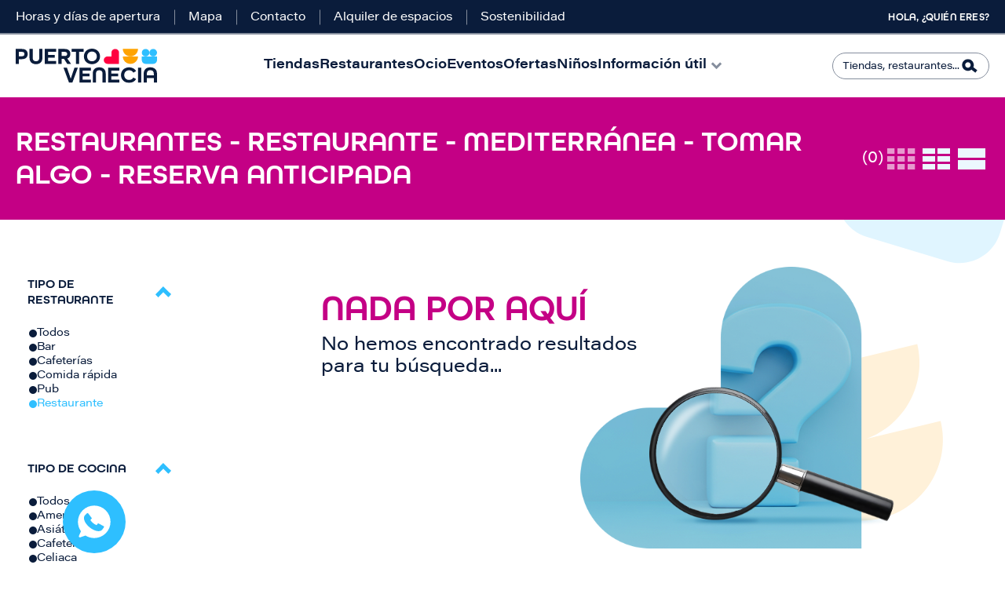

--- FILE ---
content_type: text/html; charset=UTF-8
request_url: https://www.puertovenecia.com/restaurantes/restaurante/mediterranea/tomar-algo/ninos/reserva-anticipada
body_size: 13009
content:
<!DOCTYPE html>
<html lang="es" dir="ltr" prefix="content: http://purl.org/rss/1.0/modules/content/  dc: http://purl.org/dc/terms/  foaf: http://xmlns.com/foaf/0.1/  og: http://ogp.me/ns#  rdfs: http://www.w3.org/2000/01/rdf-schema#  schema: http://schema.org/  sioc: http://rdfs.org/sioc/ns#  sioct: http://rdfs.org/sioc/types#  skos: http://www.w3.org/2004/02/skos/core#  xsd: http://www.w3.org/2001/XMLSchema# ">
  <head>
    <meta charset="utf-8" />
<script type="text/javascript" id="Cookiebot" src="https://consent.cookiebot.com/uc.js" data-cbid="e886ce0d-d699-4cf5-b5d4-942c20070fe2" async="async"></script>
<noscript><style>form.antibot * :not(.antibot-message) { display: none !important; }</style>
</noscript><link rel="canonical" href="http://www.puertovenecia.com:443/restaurantes-puerto-venecia" />
<meta property="og:site_name" content="Puerto Venecia" />
<meta property="og:url" content="http://www.puertovenecia.com:443/restaurantes" />
<meta property="og:title" content="Restaurantes" />
<meta name="twitter:card" content="summary_large_image" />
<meta name="twitter:site" content="@puertovenecia" />
<meta name="twitter:title" content="Restaurantes" />
<meta name="twitter:creator" content="@puertovenecia" />
<meta name="Generator" content="Drupal 10 (https://www.drupal.org)" />
<meta name="MobileOptimized" content="width" />
<meta name="HandheldFriendly" content="true" />
<meta name="viewport" content="width=device-width, initial-scale=1, shrink-to-fit=no" />
<meta http-equiv="x-ua-compatible" content="ie=edge" />
<style media="all">.newsletter {background-color: #FFFFFF !important;background-image:  url('/sites/default/files/2025-11/footer.jpg') !important;background-repeat: no-repeat !important;background-attachment: scroll !important;background-position: left center !important;z-index: auto;}</style>
<link rel="icon" href="/themes/custom/intu_theme/favicon.ico" type="image/vnd.microsoft.icon" />
<script>window.a2a_config=window.a2a_config||{};a2a_config.callbacks=[];a2a_config.overlays=[];a2a_config.templates={};</script>

    <title>Restaurantes | Puerto Venecia</title>
    <meta name="viewport" content="width=320, initial-scale=1.0">
    <link rel="stylesheet" media="all" href="/sites/default/files/css/css_REV5oduVb2Yij34b7TG07Us5mZzYCRuq7zvpwjN-6xU.css?delta=0&amp;language=es&amp;theme=intu_theme&amp;include=[base64]" />
<link rel="stylesheet" media="all" href="//cdnjs.cloudflare.com/ajax/libs/photoswipe/5.4.4/photoswipe.min.css" />
<link rel="stylesheet" media="all" href="//unpkg.com/photoswipe-dynamic-caption-plugin/photoswipe-dynamic-caption-plugin.css" />
<link rel="stylesheet" media="all" href="/sites/default/files/css/css_nxg7K7rU0eVf5vFQVm26CvUj9neH2zCHXHFMX4UzoSQ.css?delta=3&amp;language=es&amp;theme=intu_theme&amp;include=[base64]" />
<link rel="stylesheet" media="all" href="/sites/default/files/css/css_WX-qOP-5Usi_hVEw-R8QKm4xjj0eYnB3OBgocoJ4_XU.css?delta=4&amp;language=es&amp;theme=intu_theme&amp;include=[base64]" />
<link rel="stylesheet" media="print" href="/sites/default/files/css/css_xQJan8O--wuQ4Qe4FOEsnuFl7VQpkHTshVfOk5_kDS8.css?delta=5&amp;language=es&amp;theme=intu_theme&amp;include=[base64]" />
<link rel="stylesheet" media="all" href="/sites/default/files/css/css_Eh7jF3GhkWQ_oJxltV27f6xQ6-ZydTdTg5fSBS18hJE.css?delta=6&amp;language=es&amp;theme=intu_theme&amp;include=[base64]" />

    <script type="application/json" data-drupal-selector="drupal-settings-json">{"path":{"baseUrl":"\/","pathPrefix":"","currentPath":"node\/34","currentPathIsAdmin":false,"isFront":false,"currentLanguage":"es","currentQuery":{"extra_options":"34","ideal_for_leisure_activity":"118","ideal_for_restaurant":"31","type_of_food":"43","type_of_rest":"28"}},"pluralDelimiter":"\u0003","suppressDeprecationErrors":true,"gtag":{"tagId":"","consentMode":false,"otherIds":[],"events":[],"additionalConfigInfo":[]},"ajaxPageState":{"libraries":"[base64]","theme":"intu_theme","theme_token":null},"ajaxTrustedUrl":{"\/restaurantes":true,"\/buscador":true},"gtm":{"tagId":null,"settings":{"data_layer":"dataLayer","include_environment":false},"tagIds":["GTM-PXFKRRX"]},"dataLayer":{"defaultLang":"es","languages":{"es":{"id":"es","name":"Spanish","direction":"ltr","weight":0}}},"photoswipe":{"options":{"showHideAnimationType":"zoom","showAnimationDuration":333,"hideAnimationDuration":333,"zoomAnimationDuration":333,"maxWidthToAnimate":4000,"easing":"cubic-bezier(.4,0,.22,1)","bgOpacity":1,"spacing":0.12,"initialZoomLevel":"1","secondaryZoomLevel":"2.5","maxZoomLevel":"4","allowPanToNext":true,"loop":true,"wheelToZoom":false,"pinchToClose":true,"clickToCloseNonZoomable":true,"closeOnVerticalDrag":true,"trapFocus":true,"returnFocus":true,"escKey":true,"arrowKeys":true,"imageClickAction":"zoom-or-close","tapAction":"toggle-controls","doubleTapAction":"zoom","bgClickAction":"close","closeTitle":"Close","zoomTitle":"Zoom","arrowPrevTitle":"Anterior","arrowNextTitle":"Siguiente","indexIndicatorSep":" \/ ","errorMsg":"The image could not be loaded.","preload":[1,1],"preloaderDelay":2000,"mainClass":"","showHideOpacity":false,"maxSpreadZoom":2,"closeOnScroll":true,"mouseUsed":false,"history":true,"focus":true,"captionOptions":{"type":"auto","mobileLayoutBreakpoint":600,"horizontalEdgeThreshold":20,"mobileCaptionOverlapRatio":0.3,"verticallyCenterImage":false}}},"cookiebot":{"message_placeholder_cookieconsent_optout_marketing_show":false,"message_placeholder_cookieconsent_optout_marketing":"\u003Cdiv class=\u0022cookiebot cookieconsent-optout-marketing\u0022\u003E\n\t\u003Cdiv class=\u0022cookieconsent-optout-marketing__inner\u0022\u003E\n\t\tPlease \u003Ca href=\u0022!cookiebot_renew\u0022\u003Eaccept marketing-cookies\u003C\/a\u003E to view this embedded content from \u003Ca href=\u0022!cookiebot_from_src_url\u0022\u003E!cookiebot_from_src_url\u003C\/a\u003E\n\t\u003C\/div\u003E\n\u003C\/div\u003E\n"},"blazy":{"loadInvisible":false,"offset":100,"saveViewportOffsetDelay":50,"validateDelay":null,"container":"","loader":true,"unblazy":false,"visibleClass":false},"blazyIo":{"disconnect":false,"rootMargin":"0px","threshold":[0,0.25,0.5,0.75,1]},"slick":{"accessibility":true,"adaptiveHeight":false,"autoplay":false,"pauseOnHover":true,"pauseOnDotsHover":false,"pauseOnFocus":true,"autoplaySpeed":3000,"arrows":true,"downArrow":false,"downArrowTarget":"","downArrowOffset":0,"centerMode":false,"centerPadding":"50px","dots":false,"dotsClass":"slick-dots","draggable":true,"fade":false,"focusOnSelect":false,"infinite":true,"initialSlide":0,"lazyLoad":"ondemand","mouseWheel":false,"randomize":false,"rtl":false,"rows":1,"slidesPerRow":1,"slide":"","slidesToShow":1,"slidesToScroll":1,"speed":500,"swipe":true,"swipeToSlide":false,"edgeFriction":0.35000000000002,"touchMove":true,"touchThreshold":5,"useCSS":true,"cssEase":"ease","cssEaseBezier":"","cssEaseOverride":"","useTransform":true,"easing":"linear","variableWidth":false,"vertical":false,"verticalSwiping":false,"waitForAnimate":true},"field_group":{"html_element":{"mode":"card","context":"view","settings":{"classes":"group-content","id":"","element":"div","show_label":false,"label_element":"h3","attributes":"","effect":"none","speed":"fast"}}},"form_placeholder":{"include":"#contact-message-feedback-form *,#contact-message-kids-club-registration-form *,#user-login-form *,#user-pass *,#user-register-form *","exclude":"","required_indicator":"leave"},"mall_core":{"search_content_options":{"url_search":"buscador"}},"user":{"uid":0,"permissionsHash":"ee46bbc2517de4502ed83a8cb264ad1a0711e1fe57824d1b72c44a5af8b0920b"}}</script>
<script src="/sites/default/files/js/js_DyTNM5209k49x6I_AfPvS_lmsxa5-XGN43Xq1HkXPvc.js?scope=header&amp;delta=0&amp;language=es&amp;theme=intu_theme&amp;include=[base64]"></script>
<script src="/modules/contrib/google_tag/js/gtag.js?t5v51s"></script>
<script src="/modules/contrib/google_tag/js/gtm.js?t5v51s"></script>

      <!--Start of Zendesk Chat Script-->
      <!--End of Zendesk Chat Script-->
  </head>

  
  <body class="layout-one-sidebar layout-sidebar-first page-node-34 not-frontpage path-node page-node-type-page intu">
  
        <noscript><iframe src="https://www.googletagmanager.com/ns.html?id=GTM-PXFKRRX"
                  height="0" width="0" style="display:none;visibility:hidden"></iframe></noscript>

      <div class="dialog-off-canvas-main-canvas" data-off-canvas-main-canvas>
    
<div id="page-wrapper">
  <div id="page">
    <header id="header" class="header" role="banner" aria-label="Cabecera de sitio">
              <div class="header-top">
        <section class="row region region-top-header">
    <nav role="navigation" aria-labelledby="block-topmenu-menu" id="block-topmenu" class="block block-menu navigation menu--top-menu">
          
        
  
              <ul id="block-topmenu" class="clearfix menu nav">
                          <li class="menu-icon menu-icon-15 menu-item nav-item"
                      >
                    <a href="/horarios-y-festivos" class="hora" data-drupal-link-system-path="node/8">Horas y días de apertura</a>
                      </li>
                      <li class="menu-icon menu-icon-16 menu-item nav-item"
                      >
                    <a href="/mapa" class="mapa" data-drupal-link-system-path="node/998">Mapa</a>
                      </li>
                      <li class="menu-icon menu-icon-92 menu-item nav-item"
                      >
                    <a href="/contacto" data-drupal-link-system-path="node/20">Contacto</a>
                      </li>
                      <li class="menu-icon menu-icon-17 menu-item nav-item"
                      >
                    <a href="https://iberia.findyourspot.io/asset-spots/zaragoza-puerto-venecia/" class="servicios">Alquiler de espacios</a>
                      </li>
                      <li class="menu-icon menu-icon-103 menu-item nav-item"
                      >
                    <a href="/sostenibilidad" title="Trabajamos para mejorar la eficiencia energética, el reciclaje, fomentar la movilidad y ayudar al medioambiente." data-drupal-link-system-path="node/2511">Sostenibilidad</a>
                      </li>
        </ul>
  

  </nav>
<nav role="navigation" aria-labelledby="block-menuusuario-menu" id="block-menuusuario" class="block block-menu navigation menu--menu-usuario">
          
        
  
              <ul id="block-menuusuario" class="clearfix menu nav">
                          <li class="menu-icon menu-icon-18 menu-item nav-item"
                      >
                    <a href="/user/login" class="user" data-drupal-link-system-path="user/login">Hola, ¿Quién eres?</a>
                      </li>
        </ul>
  

  </nav>

  </section>

    </div>
        <div class="header-bottom">
        <section class="row region region-bottom-header">
        <a href="/" title="Inicio" rel="home" class="navbar-brand">
                  <img src="/sites/default/files/color/intu_theme-5cc3a42d/logo.svg" alt="Puerto Venecia" class="img-fluid d-inline-block align-top" />
                
      </a>
    <nav role="navigation" aria-labelledby="block-intu-theme-main-menu-menu" id="block-intu-theme-main-menu" class="block block-menu navigation menu--main">
          
        
              <ul id="block-intu-theme-main-menu" class="clearfix menu nav navbar-nav">
                          <li class="menu-icon menu-icon-7 menu-item nav-item"
                      >
                    <a href="/tiendas-puerto-venecia" class="tiendas" data-drupal-link-system-path="node/112">Tiendas</a>
        
              </li>
                      <li class="menu-icon menu-icon-8 menu-item nav-item menu-item--active-trail"
                      >
                    <a href="/restaurantes-puerto-venecia" class="restaurantes" data-drupal-link-system-path="node/35">Restaurantes</a>
        
              </li>
                      <li class="menu-icon menu-icon-9 menu-item nav-item"
                      >
                    <a href="/ocio" class="ocio" data-drupal-link-system-path="node/105">Ocio</a>
        
              </li>
                      <li class="menu-icon menu-icon-10 menu-item nav-item"
                      >
                    <a href="/eventos" class="eventos" data-drupal-link-system-path="node/29">Eventos</a>
        
              </li>
                      <li class="menu-icon menu-icon-11 menu-item nav-item"
                      >
                    <a href="/ofertas" class="ofertas" data-drupal-link-system-path="node/21">Ofertas</a>
        
              </li>
                      <li class="menu-icon menu-icon-64 menu-item nav-item ninos"
                      >
                    <a href="/ninos" class="ninos" data-drupal-link-system-path="node/123">Niños</a>
        
              </li>
                      <li class="menu-icon menu-icon-37 menu-item nav-item menu-item--expanded"
                      >
                    <span class="informacion">Información útil</span>
        
                                <ul class="menu">
                          <li class="menu-icon menu-icon-104 menu-item nav-item"
                      >
                    <a href="/como-llegar" data-drupal-link-system-path="node/115">Cómo llegar</a>
        
              </li>
                      <li class="menu-icon menu-icon-102 menu-item nav-item"
                      >
                    <a href="/eventos/dog-friendly" data-drupal-link-system-path="node/1026">Dog Friendly</a>
        
              </li>
                      <li class="menu-icon menu-icon-94 menu-item nav-item"
                      >
                    <a href="/servicios" data-drupal-link-system-path="node/44">Servicios para ti</a>
        
              </li>
                      <li class="menu-icon menu-icon-99 menu-item nav-item"
                      >
                    <a href="/virtual-shopping" data-drupal-link-system-path="node/1306">Virtual Shopping</a>
        
              </li>
                      <li class="menu-icon menu-icon-63 menu-item nav-item"
                      >
                    <a href="/espacio-solidario" data-drupal-link-system-path="node/118">Espacio solidario</a>
        
              </li>
                      <li class="menu-icon menu-icon-101 menu-item nav-item"
                      >
                    <a href="/el-gondolero" data-drupal-link-system-path="node/1095">El Gondolero</a>
        
              </li>
                      <li class="menu-icon menu-icon-105 menu-item nav-item"
                      >
                    <a href="/informacion-tea" data-drupal-link-system-path="node/2168">Información TEA</a>
        
              </li>
                      <li class="menu-icon menu-icon-83 menu-item nav-item"
                      >
                    <a href="/bases-legales" data-drupal-link-system-path="node/612">Bases legales</a>
        
              </li>
                      <li class="menu-icon menu-icon-65 menu-item nav-item"
                      >
                    <a href="/cuentanos-tu-idea" data-drupal-link-system-path="node/132">Tu negocio aquí</a>
        
              </li>
        </ul>
  
              </li>
        </ul>
  

  </nav>
<div class="views-exposed-form block block-views block-views-exposed-filter-blocksearch-content-page" data-drupal-selector="views-exposed-form-search-content-page" id="block-formularioexpuestosearch-contentpage">
  
    
      <div class="content">
      
<form action="/buscador" method="get" id="views-exposed-form-search-content-page" accept-charset="UTF-8">
  <div class="form-row">
  



  <fieldset class="js-form-item js-form-type-textfield form-type-textfield js-form-item-search form-item-search form-no-label form-group">
                          <input data-drupal-selector="edit-search" type="text" id="edit-search" name="search" value="" size="30" maxlength="128" class="form-control" />

                          </fieldset>
<div data-drupal-selector="edit-actions" class="form-actions js-form-wrapper form-wrapper" id="edit-actions--2"><input data-drupal-selector="edit-submit-search-content" type="submit" id="edit-submit-search-content" value="Buscar" class="button js-form-submit form-submit btn btn- form-control" />
</div>

</div>

</form>

    </div>
  </div>

  </section>

    </div>
    
    </header>
            <div id="main-wrapper" class="layout-main-wrapper clearfix">
              <div id="main" class="container-fluid">
            <section class="row region region-help">
    <div data-drupal-messages-fallback class="hidden"></div>

  </section>

          <div class="row row-offcanvas row-offcanvas-left clearfix">
              <main class="main-content col order-last" id="content" role="main">
                <section class="section">
                  <a id="main-content" tabindex="-1"></a>
                    <div id="block-backtotop" class="block-content-basic block block-block-content block-block-content4762ff8c-055f-4564-9f25-e7cc27315631 block--type-basic block--view-mode-full">
  
    
      <div class="content">
      
            <div class="clearfix text-formatted field field--name-body field--type-text-with-summary field--label-hidden field__item"><p><a href="javascript:void(0);" id="scroll" style="display: none;" title="Scroll to Top">Top</a></p>
</div>
      
    </div>
  </div>
<div id="block-intu-theme-content" class="block block-system block-system-main-block">
  
    
      <div class="content">
      

<article data-history-node-id="34" about="/restaurantes" typeof="schema:WebPage" class="node node--type-page node--view-mode-full clearfix">
  <div class="node__content clearfix">
      <div class="layout layout--onecol">
    <div  class="layout__region layout__region--content">
      <div class="views-element-container block block-views block-views-blockrestaurants-block-restaurants">
  
    
      <div class="content">
      <div><div class="list view view-restaurants view-id-restaurants view-display-id-block_restaurants js-view-dom-id-63be437ab242a5e3d75e37d0bfce2071c05094f565a84d663d0998a111f15a9c"  class="list view view-restaurants view-id-restaurants view-display-id-block_restaurants js-view-dom-id-63be437ab242a5e3d75e37d0bfce2071c05094f565a84d663d0998a111f15a9c" id="restaurants-block_restaurants">
  
    
      <div class="view-header">
      <div class="header-shops pink">
    <div class="content">
        <div class="total-rows pink">
            <h1>Restaurantes   - Restaurante - Mediterránea - Tomar algo - Reserva anticipada</h1> <span>(0)</span>
        </div>
        <div class="second-row">
            <div class="view-modes-col">
                <div class="three-colum selected"></div>
                <div class="two-colum"></div>
                <div class="one-colum"></div>
            </div>
            <div class="filtros-mapa">
<div class="map"><a href="/mapas">Mapa</a></div>
<div class="filtros"><label>Filtrar</label></div>
</div>
        </div>
    </div>
</div>
    </div>
        <div class="view-filters">
      
<form class="views-exposed-form bef-exposed-form" data-bef-auto-submit-full-form="" data-bef-auto-submit="" data-bef-auto-submit-delay="500" data-drupal-selector="views-exposed-form-restaurants-block-restaurants" action="/restaurantes/restaurante/mediterranea/tomar-algo/ninos/reserva-anticipada" method="get" id="views-exposed-form-restaurants-block-restaurants" accept-charset="UTF-8">
  <div class="form-row">
  



  <fieldset class="js-form-item js-form-type-select form-type-select js-form-item-type-of-rest form-item-type-of-rest form-group">
          <label for="edit-type-of-rest">Tipo de restaurante</label>
                          <input type="hidden" name="type_of_rest" value="28" />
<div data-drupal-selector="edit-type-of-rest" id="edit-type-of-rest" name="type_of_rest" class="form-select bef-links bef-nested">
                    <ul><li><a href="/restaurantes" id="edit-type-of-rest-all" name="type_of_rest[All]" class="bef-link">Todos</a>                      <li><a href="/restaurantes/bar/mediterranea/tomar-algo/ninos/reserva-anticipada" id="edit-type-of-rest-26" name="type_of_rest[26]" class="bef-link">Bar</a>                      <li><a href="/restaurantes/cafeterias/mediterranea/tomar-algo/ninos/reserva-anticipada" id="edit-type-of-rest-27" name="type_of_rest[27]" class="bef-link">Cafeterías</a>                      <li><a href="/restaurantes/comida-rapida/mediterranea/tomar-algo/ninos/reserva-anticipada" id="edit-type-of-rest-66" name="type_of_rest[66]" class="bef-link">Comida rápida</a>                      <li><a href="/restaurantes/pub/mediterranea/tomar-algo/ninos/reserva-anticipada" id="edit-type-of-rest-29" name="type_of_rest[29]" class="bef-link">Pub</a>                      <li><a href="/restaurantes/mediterranea/tomar-algo/ninos/reserva-anticipada" id="edit-type-of-rest-28" name="type_of_rest[28]" class="bef-link bef-link--selected">Restaurante</a></li></ul>      </div>

                          </fieldset>




  <fieldset class="js-form-item js-form-type-select form-type-select js-form-item-type-of-food form-item-type-of-food form-group">
          <label for="edit-type-of-food">Tipo de cocina</label>
                          <input type="hidden" name="type_of_food" value="43" />
<div data-drupal-selector="edit-type-of-food" id="edit-type-of-food" name="type_of_food" class="form-select bef-links bef-nested">
                    <ul><li><a href="/restaurantes" id="edit-type-of-food-all" name="type_of_food[All]" class="bef-link">Todos</a>                      <li><a href="/restaurantes/restaurante/americana/tomar-algo/ninos/reserva-anticipada" id="edit-type-of-food-39" name="type_of_food[39]" class="bef-link">Americana</a>                      <li><a href="/restaurantes/restaurante/asiatica/tomar-algo/ninos/reserva-anticipada" id="edit-type-of-food-41" name="type_of_food[41]" class="bef-link">Asiática</a>                      <li><a href="/restaurantes/restaurante/cafeteria/tomar-algo/ninos/reserva-anticipada" id="edit-type-of-food-226" name="type_of_food[226]" class="bef-link">Cafetería</a>                      <li><a href="/restaurantes/restaurante/celiaca/tomar-algo/ninos/reserva-anticipada" id="edit-type-of-food-38" name="type_of_food[38]" class="bef-link">Celiaca</a>                      <li><a href="/restaurantes/restaurante/cocteleria/tomar-algo/ninos/reserva-anticipada" id="edit-type-of-food-234" name="type_of_food[234]" class="bef-link">Coctelería</a>                      <li><a href="/restaurantes/restaurante/italiana/tomar-algo/ninos/reserva-anticipada" id="edit-type-of-food-42" name="type_of_food[42]" class="bef-link">Italiana</a>                      <li><a href="/restaurantes/restaurante/tomar-algo/ninos/reserva-anticipada" id="edit-type-of-food-43" name="type_of_food[43]" class="bef-link bef-link--selected">Mediterránea</a>                      <li><a href="/restaurantes/restaurante/vegano/tomar-algo/ninos/reserva-anticipada" id="edit-type-of-food-223" name="type_of_food[223]" class="bef-link">Vegano</a>                      <li><a href="/restaurantes/restaurante/vegetariana/tomar-algo/ninos/reserva-anticipada" id="edit-type-of-food-44" name="type_of_food[44]" class="bef-link">Vegetariana</a></li></ul>      </div>

                          </fieldset>




  <fieldset class="js-form-item js-form-type-select form-type-select js-form-item-ideal-for-restaurant form-item-ideal-for-restaurant form-group">
          <label for="edit-ideal-for-restaurant">Ideal para</label>
                          <input type="hidden" name="ideal_for_restaurant" value="31" />
<div data-drupal-selector="edit-ideal-for-restaurant" id="edit-ideal-for-restaurant" name="ideal_for_restaurant" class="form-select bef-links bef-nested">
                    <ul><li><a href="/restaurantes" id="edit-ideal-for-restaurant-all" name="ideal_for_restaurant[All]" class="bef-link">Todos</a>                      <li><a href="/restaurantes/restaurante/mediterranea/cenas/ninos/reserva-anticipada" id="edit-ideal-for-restaurant-33" name="ideal_for_restaurant[33]" class="bef-link">Cenas</a>                      <li><a href="/restaurantes/restaurante/mediterranea/comidas/ninos/reserva-anticipada" id="edit-ideal-for-restaurant-32" name="ideal_for_restaurant[32]" class="bef-link">Comidas</a>                      <li><a href="/restaurantes/restaurante/mediterranea/desayunos/ninos/reserva-anticipada" id="edit-ideal-for-restaurant-30" name="ideal_for_restaurant[30]" class="bef-link">Desayunos</a>                      <li><a href="/restaurantes/restaurante/mediterranea/ninos/reserva-anticipada" id="edit-ideal-for-restaurant-31" name="ideal_for_restaurant[31]" class="bef-link bef-link--selected">Tomar algo</a></li></ul>      </div>

                          </fieldset>




  <fieldset class="js-form-item js-form-type-select form-type-select js-form-item-extra-options form-item-extra-options form-group">
          <label for="edit-extra-options">Opciones extra</label>
                          <input type="hidden" name="extra_options" value="34" />
<div data-drupal-selector="edit-extra-options" id="edit-extra-options" name="extra_options" class="form-select bef-links bef-nested">
                    <ul><li><a href="/restaurantes" id="edit-extra-options-all" name="extra_options[All]" class="bef-link">Todos</a>                      <li><a href="/restaurantes/restaurante/mediterranea/tomar-algo/ninos/a-domicilio" id="edit-extra-options-37" name="extra_options[37]" class="bef-link">A domicilio</a>                      <li><a href="/restaurantes/restaurante/mediterranea/tomar-algo/ninos/ideal-para-ir-con-amigos" id="edit-extra-options-249" name="extra_options[249]" class="bef-link">Ideal para ir con amigos</a>                      <li><a href="/restaurantes/restaurante/mediterranea/tomar-algo/ninos/ideal-para-ir-con-ninos" id="edit-extra-options-35" name="extra_options[35]" class="bef-link">Ideal para ir con niños</a>                      <li><a href="/restaurantes/restaurante/mediterranea/tomar-algo/ninos/menu-del-dia" id="edit-extra-options-225" name="extra_options[225]" class="bef-link">Menú del día</a>                      <li><a href="/restaurantes/restaurante/mediterranea/tomar-algo/ninos/menu-infantil" id="edit-extra-options-224" name="extra_options[224]" class="bef-link">Menú infantil</a>                      <li><a href="/restaurantes/restaurante/mediterranea/tomar-algo/ninos/opciones-para-vegetarianos" id="edit-extra-options-36" name="extra_options[36]" class="bef-link">Opciones para vegetarianos</a>                      <li><a href="/restaurantes/restaurante/mediterranea/tomar-algo/ninos" id="edit-extra-options-34" name="extra_options[34]" class="bef-link bef-link--selected">Reserva anticipada</a>                      <li><a href="/restaurantes/restaurante/mediterranea/tomar-algo/ninos/take-away" id="edit-extra-options-227" name="extra_options[227]" class="bef-link">Take Away</a></li></ul>      </div>

                          </fieldset>
<div data-drupal-selector="edit-actions" class="form-actions js-form-wrapper form-wrapper" id="edit-actions"><input data-bef-auto-submit-click="" class="js-hide button js-form-submit form-submit btn btn- form-control" data-drupal-selector="edit-submit-restaurants" type="submit" id="edit-submit-restaurants" value="Apply" />
</div>

</div>

</form>

    </div>
    
      <div class="view-empty">
      <div class="no-results">
<div class="results-text">
<h2 class="pink">Nada por aquí</h2>
<p>No hemos encontrado resultados para tu búsqueda...</p>
</div>
<div class="results-image">
<img src="/themes/custom/intu_theme/styling/images/redesign/no-results.png" alt="No hay resultados">
</div>
</div>
    </div>
  
      
          </div>
</div>

    </div>
  </div>
<div class="block block-layout-builder block-inline-blockseparator block--type-separator block--view-mode-big">
  
    
      <div class="content">
      
    </div>
  </div>

    </div>
  </div>
  <div class="layout layout--onecol">
    <div  class="layout__region layout__region--content">
      <div class="views-element-container block block-views block-views-blockevents-block-ourevents">
  
    
      <div class="content">
      <div><div class="view-carousel view view-events view-id-events view-display-id-block_ourevents js-view-dom-id-5261c5c0552fe30b0ad7c91bf80a162bfcdd6a7ed9716862e436bca95770211b"  class="view-carousel view view-events view-id-events view-display-id-block_ourevents js-view-dom-id-5261c5c0552fe30b0ad7c91bf80a162bfcdd6a7ed9716862e436bca95770211b" id="events-block_ourevents">
  
    
      <div class="view-header">
      <div class="block-inline-blocksection-title block--view-mode-medium">
    <div class="content">
        <div class="clearfix text-formatted field field--name-field-section-title-text field--type-text-long field--label-hidden field__item"><h3>¡No te pierdas nuestros <strong class="purple">eventos!</strong></h3>
        </div>
        <div class="field field--name-field-section-title-link field--type-link field--label-hidden field__item"><a href="/eventos">Ver todos &gt;</a></div>
    </div>
</div>
    </div>
      
      <div class="view-content row">
      <div class="slick blazy slick--view slick--view--events slick--view--events--block-ourevents slick--view--events-block-block-ourevents unslick slick--skin--default slick--optionset--events-carousel slick--multiple-view slick--less" data-blazy="">  <div class="slick__slide slide slide--0">

<article data-history-node-id="2802" about="/eventos/pv-talks" class="node node--type-event node--view-mode-card clearfix">
  <div class="node__content clearfix">
    
<a href="/eventos/pv-talks">      <div class="field field--name-field-ev-images field--type-entity-reference field--label-hidden field__items">
              <div class="field__item"><div>
  
  
  <div class="field field--name-field-media-image field--type-image field--label-visually_hidden">
    <div class="field__label visually-hidden">Imagen</div>
              <div class="field__item">    <picture>
                  <source srcset="/sites/default/files/styles/node_event_card_mobile/public/2025-11/puerto-venecia-talks-post.jpg?itok=dMVsoYEX 1x" media="all and (max-width:640px)" type="image/jpeg" width="567" height="378"/>
              <source srcset="/sites/default/files/styles/node_event_card_desktop/public/2025-11/puerto-venecia-talks-post.jpg?itok=dnhx3FXP 1x" media="all and (max-width: 1920px) and (min-width:1025px)" type="image/jpeg" width="570" height="380"/>
                  <img loading="eager" width="570" height="380" src="/sites/default/files/styles/node_event_card_desktop/public/2025-11/puerto-venecia-talks-post.jpg?itok=dnhx3FXP" alt="PV TALKS" typeof="foaf:Image" />

  </picture>

</div>
          </div>

</div>
</div>
          </div>
  </a>
<div  class="group-content">
      
            <div class="clearfix text-formatted field field--name-field-ev-hours field--type-text-long field--label-hidden field__item"><p>De 00:00h a 23:59h</p></div>
      

  <div class="inline__links"><nav class="links inline nav links-inline"><span class="node-readmore nav-link"><a href="/eventos/pv-talks" rel="tag" title="🎙️🧠 PV TALKS: Inspiración que transforma" hreflang="es">Leer más<span class="visually-hidden"> sobre 🎙️🧠 PV TALKS: Inspiración que transforma</span></a></span></nav>
  </div>

  </div>

  </div>
</article>
</div>
</div>

    </div>
  
              
          </div>
</div>

    </div>
  </div>
<div class="block block-layout-builder block-inline-blockseparator block--type-separator block--view-mode-medium">
  
    
      <div class="content">
      
    </div>
  </div>

    </div>
  </div>
  <div class="container layout layout--onecol">
    <div  class="layout__region layout__region--content">
      <div class="block block-layout-builder block-inline-blocksection-title block--type-section-title block--view-mode-small">
  
    
      <div class="content">
      
            <div class="clearfix text-formatted field field--name-field-section-title-text field--type-text-long field--label-hidden field__item"><h2><strong class="pink">Restaurantes</strong> de<strong> </strong>Puerto Venecia</h2></div>
      
    </div>
  </div>
<div class="block block-layout-builder block-inline-blockseparator block--type-separator block--view-mode-small">
  
    
      <div class="content">
      
    </div>
  </div>
<div class="block block-layout-builder block-inline-blockbasic block--type-basic block--view-mode-full">
  
    
      <div class="content">
      
            <div class="clearfix text-formatted field field--name-body field--type-text-with-summary field--label-hidden field__item"><p>Aquí podrás&nbsp;encontrar el listado de todas los restaurantes de Puerto Venecia. Descubre las mejores restaurantes de la ciudad de Zaragoza y disfruta también de nuestra oferta de ocio y shopping durante tu visita.</p>

<p>El este directorio de restaurantes de Puerto Venecia podrás encontrar toda la información necesaria de cada una de nuestras marcas. Sus datos de contacto y también un plano de los restaurantes para que encontrarlos te resulte lo más sencillo posible.&nbsp;</p>

<p>Utiliza nuestro buscador si sabes que tienda quieres consultar o el alfabeto desplegable para navegar por todos ellos.</p></div>
      
    </div>
  </div>
<div class="block block-layout-builder block-inline-blockseparator block--type-separator block--view-mode-small">
  
    
      <div class="content">
      
    </div>
  </div>

    </div>
  </div>

  </div>
</article>

    </div>
  </div>
<div id="block-whastapp" class="block-content-basic block block-block-content block-block-content6de845ef-6cb8-4ea4-b23f-c146ef3bf9d8 block--type-basic block--view-mode-full">
  
    
      <div class="content">
      
            <div class="clearfix text-formatted field field--name-body field--type-text-with-summary field--label-hidden field__item"><p><a class="whatsapp-link stiky" href="https://wa.me/34629408577" target="_blank">Contacta con nosotros</a></p>
</div>
      
    </div>
  </div>


                </section>
              </main>
                      </div>
        </div>
    </div>
        <footer class="site-footer">
                                  <div class="newsletter">
                <section class="row region region-newsletter">
    <div id="block-bloquesuscripcionnewsletterhome" class="block-content-call_to_action block block-block-content block-block-contentcbb80b02-9e24-48ff-8b3c-74a39c2b408e block--type-call-to-action block--view-mode-full">
  
    
      <div class="content">
      
            <div class="field field--name-field-claim-cta-image field--type-entity-reference field--label-hidden field__item"><div>
  
  
  <div class="field field--name-field-media-image field--type-image field--label-visually_hidden">
    <div class="field__label visually-hidden">Imagen</div>
              <div class="field__item"></div>
          </div>

</div>
</div>
      
            <div class="field field--name-field-name field--type-string field--label-hidden field__item">¡Entérate de todas nuestras novedades!</div>
      
            <div class="field field--name-field-claim-cta-subtitle field--type-string-long field--label-hidden field__item">Suscríbete para recibir ofertas especiales, descuentos, eventos y mucho más</div>
      
      <div class="field field--name-field-claim-cta-link field--type-link field--label-hidden field__items">
              <div class="field__item"><a href="/suscribete">Suscríbete</a></div>
          </div>
  
    </div>
  </div>

  </section>

            </div>
                                          <div class="footer-bottom clearfix">
                <section class="row region region-bottom-footer-first">
    <nav role="navigation" aria-labelledby="block-socialnetworks-menu" id="block-socialnetworks" class="block block-menu navigation menu--social-networks">
          
        
  
              <ul id="block-socialnetworks" class="clearfix menu nav">
                          <li class="menu-icon menu-icon-20 menu-item nav-item"
                      >
                    <a href="https://www.facebook.com/PuertoVenecia">Facebook</a>
                      </li>
                      <li class="menu-icon menu-icon-21 menu-item nav-item"
                      >
                    <a href="http://instagram.com/puertovenecia">Instagram</a>
                      </li>
                      <li class="menu-icon menu-icon-23 menu-item nav-item"
                      >
                    <a href="https://www.youtube.com/user/puertovenecia1">Youtube</a>
                      </li>
                      <li class="menu-icon menu-icon-24 menu-item nav-item"
                      >
                    <a href="https://wa.me/34629408577">Whatsapp</a>
                      </li>
                      <li class="menu-icon menu-icon-95 menu-item nav-item"
                      >
                    <a href="https://vm.tiktok.com/ZMR2Wme5A/">TikTok</a>
                      </li>
                      <li class="menu-icon menu-icon-79 menu-item nav-item"
                      >
                    <a href="https://www.tripadvisor.es/Attraction_Review-g187448-d3642635-Reviews-Intu_Puerto_Venecia-Zaragoza_Province_of_Zaragoza_Aragon.html">Tripadvisor</a>
                      </li>
        </ul>
  

  </nav>

  </section>

                <section class="row region region-bottom-footer-second">
    <div id="block-copyright" class="block-content-basic block block-block-content block-block-content8761b711-c07e-4784-8fc1-a3319263a81f block--type-basic block--view-mode-full">
  
    
      <div class="content">
      
            <div class="clearfix text-formatted field field--name-body field--type-text-with-summary field--label-hidden field__item"><p>©2012-2024&nbsp;Puerto Venecia. Todos los derechos reservados.</p></div>
      
    </div>
  </div>
<nav role="navigation" aria-labelledby="block-enlacesintu-menu" id="block-enlacesintu" class="block block-menu navigation menu--enlaces-intu">
          
        
  
              <ul id="block-enlacesintu" class="clearfix menu nav">
                          <li class="menu-icon menu-icon-31 menu-item nav-item menu-item--expanded"
                      >
                    <span>Soy Puerto Venecia</span>
                            
              <ul class="menu">
                          <li class="menu-icon menu-icon-88 menu-item nav-item"
                      >
                    <a href="https://carsharing.puertovenecia.com/login">En tu coche o en el mío</a>
                      </li>
                      <li class="menu-icon menu-icon-89 menu-item nav-item"
                      >
                    <a href="/ofertas-de-empleados" data-drupal-link-system-path="node/616">Ofertas para empleados</a>
                      </li>
        </ul>
  
              </li>
                      <li class="menu-icon menu-icon-78 menu-item nav-item menu-item--expanded"
                      >
                    <span>Información legal</span>
                            
              <ul class="menu">
                          <li class="menu-icon menu-icon-96 menu-item nav-item"
                      >
                    <a href="/politica-de-privacidad" data-drupal-link-system-path="node/1199">Política de Privacidad</a>
                      </li>
                      <li class="menu-icon menu-icon-97 menu-item nav-item"
                      >
                    <a href="/aviso-legal" data-drupal-link-system-path="node/87">Aviso Legal</a>
                      </li>
                      <li class="menu-icon menu-icon-98 menu-item nav-item"
                      >
                    <a href="/politica-de-cookies" data-drupal-link-system-path="node/1220">Política de Cookies</a>
                      </li>
        </ul>
  
              </li>
                      <li class="menu-icon menu-icon-33 menu-item nav-item"
                      >
                    <a href="http://intra.puertovenecia.com/login_extranet.aspx">Intranet</a>
                      </li>
                      <li class="menu-icon menu-icon-77 menu-item nav-item"
                      >
                    <a href="/contacto" data-drupal-link-system-path="node/20">Contacto</a>
                      </li>
                      <li class="menu-icon menu-icon-93 menu-item nav-item"
                      >
                    <a href="http://empleo.puertovenecia.com/">Trabaja con nosotros</a>
                      </li>
        </ul>
  

  </nav>

  </section>

                <section class="row region region-bottom-footer-third">
    <div id="block-mapiclogo" class="block-content-basic block block-block-content block-block-content71c131c3-ea94-4c6f-ad2a-2e90923cad69 block--type-basic block--view-mode-full">
  
    
      <div class="content">
      
            <div class="clearfix text-formatted field field--name-body field--type-text-with-summary field--label-hidden field__item"><div class="mapic">Mapic</div>
</div>
      
    </div>
  </div>

  </section>

          </div>
                      </footer>
  </div>
</div>

  </div>

    <script>window.dataLayer = window.dataLayer || []; window.dataLayer.push({"drupalLanguage":"es","drupalCountry":"ES","siteName":" Puerto Venecia","entityCreated":"1548143834","entityLangcode":"es","entityStatus":"1","entityUid":"1","entityUuid":"bba132cf-3e2a-42f1-b707-b0a12f700363","entityVid":"19304","entityName":"Secured","entityType":"node","entityBundle":"page","entityId":"34","entityTitle":"Restaurantes","userUid":0});</script>

    <script src="/sites/default/files/js/js_ej2VWRHV5I4VCYYu4UcgK4fMdZdBnpfTS-Tdk3hmRVA.js?scope=footer&amp;delta=0&amp;language=es&amp;theme=intu_theme&amp;include=[base64]"></script>
<script src="https://static.addtoany.com/menu/page.js" async></script>
<script src="/sites/default/files/js/js_oyjhATIEcliVWCSYl5Th-rAeZMGjwxvOXjTivwkBtPQ.js?scope=footer&amp;delta=2&amp;language=es&amp;theme=intu_theme&amp;include=[base64]"></script>
<script src="https://cdn.jsdelivr.net/npm/js-cookie@3.0.5/dist/js.cookie.min.js"></script>
<script src="/sites/default/files/js/js_QeC8mKZHjs-U3PE3TLfg5ukTK4lBa8KIXCvsfW63aws.js?scope=footer&amp;delta=4&amp;language=es&amp;theme=intu_theme&amp;include=[base64]"></script>
<script src="//cdnjs.cloudflare.com/ajax/libs/photoswipe/5.4.4/umd/photoswipe-lightbox.umd.min.js"></script>
<script src="//cdnjs.cloudflare.com/ajax/libs/photoswipe/5.4.4/umd/photoswipe.umd.min.js"></script>
<script src="//unpkg.com/photoswipe-dynamic-caption-plugin@1.2.7/dist/photoswipe-dynamic-caption-plugin.umd.min.js"></script>
<script src="/sites/default/files/js/js_-uhElXxJyCMCKRYnVgm9COLxiz7lvDRgwIBKQYmlmls.js?scope=footer&amp;delta=8&amp;language=es&amp;theme=intu_theme&amp;include=[base64]"></script>

  </body>
</html>


--- FILE ---
content_type: image/svg+xml
request_url: https://www.puertovenecia.com/themes/custom/intu_theme/styling/images/redesign/mapic.svg
body_size: 11547
content:
<?xml version="1.0" encoding="UTF-8"?>
<svg id="Capa_2" data-name="Capa 2" xmlns="http://www.w3.org/2000/svg" viewBox="0 0 49.98 49.98">
  <defs>
    <style>
      .cls-1 {
        fill: #fff;
      }
    </style>
  </defs>
  <g id="bg">
    <g>
      <path class="cls-1" d="M26.35,35.35h-.21v.75h.22c.2,0,.33-.12.33-.37,0-.24-.1-.38-.35-.38Z"/>
      <path class="cls-1" d="M21.58,14.16c-.31.03-.44.16-.44.39s.28.47.69.47c.89,0,1.38-.33,1.38-.85v-.23c-.12.03-.31.07-.59.11l-1.04.12Z"/>
      <path class="cls-1" d="M27.82,31.69l.09-.08c.11-.09.16-.18.16-.27,0-.13-.09-.21-.22-.21-.12,0-.21.07-.21.2,0,.07.04.16.12.27l.06.08Z"/>
      <path class="cls-1" d="M24.51,35.3c-.29,0-.34.26-.34.92,0,.66.05.92.34.92s.34-.25.34-.92c0-.66-.05-.92-.34-.92Z"/>
      <path class="cls-1" d="M27.8,32.96c.13,0,.24-.05.32-.16l-.42-.59c-.19.15-.25.27-.25.42,0,.16.12.33.35.33Z"/>
      <path class="cls-1" d="M13.71,25.5c0-.42-.01-1.01-.53-1.01s-.53.59-.53,1.01c0,.42.03,1.02.53,1.02.52,0,.53-.6.53-1.02Z"/>
      <polygon class="cls-1" points="22.65 31.26 22.41 32.37 22.9 32.37 22.66 31.26 22.65 31.26"/>
      <path class="cls-1" d="M17.54,31.2h-.24v.71h.21c.24,0,.37-.1.37-.37,0-.23-.12-.34-.35-.34Z"/>
      <path class="cls-1" d="M23.88,19.59c-.24.03-.34.12-.34.3,0,.23.21.36.54.36.69,0,1.07-.25,1.07-.66v-.18c-.09.03-.24.06-.46.08l-.81.09Z"/>
      <path class="cls-1" d="M15.75,35.35h-.21v1.74h.22c.35,0,.42-.22.42-.89,0-.56-.04-.85-.43-.85Z"/>
      <path class="cls-1" d="M28.05,14.74c.71,0,1.09-.34,1.09-.98,0-.64-.39-.98-1.09-.98-.72,0-1.1.38-1.1.98s.38.98,1.1.98Z"/>
      <path class="cls-1" d="M24.99,2.96c-12.15,0-22.03,9.88-22.03,22.03,0,12.15,9.88,22.03,22.03,22.03s22.03-9.88,22.03-22.03c0-12.15-9.88-22.03-22.03-22.03ZM38.21,10.53h0c.3,0,.54.24.54.54,0,.3-.24.54-.54.54s-.55-.24-.55-.54.25-.54.55-.54ZM35.96,11.73c1.47,0,2.52.43,2.66,1.66h-1.59c-.07-.42-.39-.66-1.05-.66-.72,0-1.16.39-1.16,1.09,0,.7.42,1.09,1.16,1.09.58,0,.97-.24,1.07-.73h1.63c-.23,1.1-1,1.73-2.73,1.73-1.75,0-2.77-.66-2.77-2.08s1.07-2.08,2.77-2.08ZM36.69,19.71l-1.07-.13c-.7-.08-1.05-.32-1.05-.83,0-.81.71-1.06,1.86-1.06.81,0,1.84.14,1.91.99h-1.34c-.01-.13-.1-.21-.21-.25-.12-.05-.28-.07-.43-.07-.34,0-.55.08-.55.28,0,.09.08.18.38.21l1.03.11c.82.09,1.23.34,1.23.92,0,.7-.69,1.04-1.96,1.04-.85,0-1.99-.15-2.02-1.05h1.39c.02.11.06.2.17.25.11.06.27.09.53.09s.55-.05.55-.26c0-.16-.12-.2-.41-.24ZM32.86,18.3h.01v-1.37s1.12,0,1.12,0v3.88s-1.09,0-1.09,0v-.34h-.01c-.24.29-.64.46-1.09.46-1.02,0-1.68-.56-1.68-1.56,0-.84.61-1.51,1.67-1.51.5,0,.88.16,1.07.44ZM28.17,18.38c.25-.42.73-.71,1.29-.71.13,0,.3.01.42.04v1.16c-.16-.06-.45-.11-.68-.11-.71,0-1.02.36-1.02.94v1.23s-1.24,0-1.24,0v-3.18s1.22,0,1.22,0v.63h.01ZM27.52,23.81v3.3s-.86,0-.86,0v-3.3s.86,0,.86,0ZM27.48,31.92l-.09-.13c-.14-.2-.17-.3-.17-.45,0-.32.26-.52.63-.52.42,0,.62.23.62.52,0,.25-.14.44-.43.64l.37.5c.05-.11.09-.27.09-.37h.43c0,.27-.1.52-.25.73l.33.46h-.53s-.14-.19-.14-.19c-.12.15-.35.24-.59.24-.63,0-.76-.44-.76-.71s.19-.52.5-.71ZM28.93,25.05h0v2.06s-.81,0-.81,0v-3.3s.88,0,.88,0l1.15,2.03h0v-2.03s.81,0,.81,0v3.3s-.88,0-.88,0l-1.15-2.06ZM31.17,10.53h1.54s0,.91,0,.91h-1.54s0-.91,0-.91ZM31.17,11.88h1.54s0,3.85,0,3.85h-1.54s0-3.85,0-3.85ZM25.4,11.82h1.5s0,.51,0,.51h.01c.33-.39.87-.61,1.5-.61,1.4,0,2.31.75,2.31,2.09,0,1.12-.84,2.02-2.29,2.02-.69,0-1.21-.22-1.47-.5h-.01v1.74s-1.54,0-1.54,0v-5.25ZM26.3,18.76v1.51c0,.25.03.37.12.54h-1.2c-.04-.09-.06-.19-.06-.28-.34.32-.83.4-1.44.4-.98,0-1.49-.31-1.49-.93,0-.68.46-.92,1.32-.97l1.19-.08c.31-.02.36-.09.36-.24,0-.21-.23-.32-.76-.32-.44,0-.65.12-.71.37h-1.2c.11-.89.98-1.01,1.91-1.01,1.11,0,1.95.18,1.95,1.01ZM26.06,32.89v.41s-1.38,0-1.38,0v-2.47s.5,0,.5,0v2.06h.88ZM25.45,27.11h-.86s-.45-2.27-.45-2.27h0l-.45,2.27h-.87s-.89-3.3-.89-3.3h.86s.47,2.41.47,2.41h0l.49-2.41h.81s.49,2.41.49,2.41h0l.47-2.41h.86s-.91,3.3-.91,3.3ZM24.31,30.83v2.47s-.5,0-.5,0v-2.47s.5,0,.5,0ZM20.26,31.24v-.41s1.58,0,1.58,0v.41s-.54,0-.54,0v2.06s-.5,0-.5,0v-2.06h-.54ZM20.06,31.82v.41s-.83,0-.83,0v.66h.92s0,.41,0,.41h-1.41s0-2.47,0-2.47h1.38s0,.41,0,.41h-.88v.58h.83ZM19,27.15c-.75,0-1.36-.38-1.32-1.21h.74c0,.38.18.57.58.57.27,0,.52-.12.52-.4s-.26-.44-.57-.44c-.07,0-.14,0-.21,0v-.55c.07,0,.14,0,.21,0,.23,0,.52-.06.52-.34s-.21-.32-.46-.32c-.32,0-.5.17-.5.46h-.74c.02-.72.54-1.1,1.23-1.1.56,0,1.2.24,1.2.89,0,.28-.15.58-.45.63h0c.37.11.55.37.55.75,0,.73-.67,1.04-1.3,1.04ZM21.1,20.91h-1.46s-.66-1.86-.66-1.86h-.01s-.66,1.86-.66,1.86h-1.46s-1.13-3.16-1.13-3.16h1.33s.65,2.07.65,2.07h.01l.71-2.07h1.11s.71,2.07.71,2.07h.01l.65-2.07h1.33s-1.13,3.16-1.13,3.16ZM22.19,12.61c-.57,0-.84.16-.92.48h-1.54c.15-1.14,1.26-1.31,2.47-1.31,1.44,0,2.51.23,2.51,1.31v1.95c0,.33.04.48.16.7h-1.54c-.05-.11-.07-.25-.08-.35-.44.41-1.08.51-1.86.51-1.26,0-1.93-.4-1.93-1.2,0-.87.6-1.19,1.7-1.26l1.54-.1c.4-.03.47-.11.47-.31,0-.27-.3-.41-.98-.41ZM11.23,11.88h1.5s0,.56,0,.56h.01c.37-.36.84-.66,1.59-.66.55,0,1.05.14,1.4.66.42-.4.87-.66,1.66-.66.82,0,1.53.35,1.53,1.31v2.64s-1.54,0-1.54,0v-2.25c0-.37-.25-.57-.66-.57-.57,0-.87.27-.87.66v2.15s-1.54,0-1.54,0v-2.25c0-.37-.25-.57-.66-.57-.57,0-.87.27-.87.66v2.15s-1.54,0-1.54,0v-3.85ZM13.4,18.39c-.44,0-.65.12-.71.37h-1.2c.11-.89.98-1.01,1.91-1.01,1.11,0,1.95.18,1.95,1.01v1.51c0,.25.03.37.12.54h-1.2c-.04-.09-.06-.19-.06-.28-.34.32-.83.4-1.44.4-.98,0-1.49-.31-1.49-.93,0-.68.46-.92,1.32-.97l1.19-.08c.31-.02.36-.09.36-.24s-.23-.32-.76-.32ZM10.31,24.54c-.42,0-.53.3-.54.65h-.74c-.05-.8.46-1.34,1.27-1.34.64,0,1.21.33,1.21,1.02,0,.62-.44.85-.92,1.14-.25.15-.37.23-.58.43h1.53s0,.67,0,.67h-2.58c0-.41.18-.8.5-1.07.28-.24.59-.41.84-.56.24-.16.42-.32.42-.54s-.17-.4-.42-.4ZM9.78,33.3h-.84s0-2.47,0-2.47h.83c.41,0,.7.15.7.63,0,.27-.13.47-.37.54h0c.27.04.45.25.45.58,0,.39-.19.72-.77.72ZM12.28,33.3h-1.41s0-2.47,0-2.47h1.38s0,.41,0,.41h-.88v.58h.83s0,.41,0,.41h-.83v.66h.92s0,.41,0,.41ZM11.89,25.5c0-.86.35-1.65,1.26-1.65.94,0,1.31.79,1.31,1.65s-.37,1.66-1.31,1.66c-.92,0-1.26-.8-1.26-1.66ZM13.21,33.35c-.56,0-.79-.26-.79-.72v-.1s.5,0,.5,0v.07c0,.23.07.38.33.38.15,0,.3-.1.3-.3s-.11-.31-.44-.42c-.44-.15-.65-.34-.65-.75s.29-.73.76-.73c.44,0,.76.19.76.66v.07s-.48,0-.48,0c0-.23-.08-.37-.27-.37-.22,0-.28.14-.28.29,0,.15.04.25.26.34l.38.17c.37.16.47.35.47.65,0,.52-.32.76-.86.76ZM14.19,31.24v-.41s1.58,0,1.58,0v.41s-.54,0-.54,0v2.06s-.5,0-.5,0v-2.06h-.54ZM15.83,37.45h-.79s0-2.47,0-2.47h.82c.69,0,.82.47.82,1.2,0,.88-.19,1.27-.85,1.27ZM16.72,27.11h-.83s0-1.98,0-1.98h-.77s0-.58,0-.58c.45,0,.92-.16.95-.67h.65s0,3.22,0,3.22ZM18.42,37.45h-1.41s0-2.47,0-2.47h1.38s0,.41,0,.41h-.88v.58h.83s0,.41,0,.41h-.83v.66h.92s0,.41,0,.41ZM18.48,33.3h-.54c-.05-.07-.06-.16-.06-.26v-.47c-.02-.19-.11-.31-.31-.31h-.27v1.04s-.5,0-.5,0v-2.47s.92,0,.92,0c.41,0,.66.21.66.64,0,.33-.13.55-.41.61h0c.34.05.39.24.4.76,0,.26.02.39.11.44v.02ZM19.71,37.45h-.64s-.57-2.47-.57-2.47h.53s.35,1.83.35,1.83h.01l.37-1.83h.52s-.57,2.47-.57,2.47ZM21.88,37.45h-1.41s0-2.47,0-2.47h1.38s0,.41,0,.41h-.88v.58h.83s0,.41,0,.41h-.83v.66h.92s0,.41,0,.41ZM23.51,37.45h-1.38s0-2.47,0-2.47h.5s0,2.06,0,2.06h.88s0,.41,0,.41ZM23.1,33.3l-.11-.52h-.66s-.11.52-.11.52h-.52s.65-2.47.65-2.47h.62s.65,2.47.65,2.47h-.52ZM24.51,37.5c-.75,0-.84-.53-.84-1.28,0-.75.09-1.28.84-1.28.75,0,.84.53.84,1.28,0,.75-.09,1.28-.84,1.28ZM26.41,36.46h-.27v.99s-.5,0-.5,0v-2.47s.87,0,.87,0c.51,0,.68.37.68.74,0,.51-.31.74-.79.74ZM29.65,37.45h-.46s0-1.97,0-1.97h0l-.44,1.97h-.39s-.44-1.97-.44-1.97h0v1.97s-.46,0-.46,0v-2.47s.74,0,.74,0l.35,1.74h0l.36-1.74h.74s0,2.47,0,2.47ZM29.99,30.83h.5s0,2.06,0,2.06h.88s0,.41,0,.41h-1.38s0-2.47,0-2.47ZM31.42,37.45h-1.41s0-2.47,0-2.47h1.38s0,.41,0,.41h-.88v.58h.83s0,.41,0,.41h-.83v.66h.92s0,.41,0,.41ZM31.53,23.81h.88s1.15,2.03,1.15,2.03h0v-2.03s.81,0,.81,0v3.3s-.88,0-.88,0l-1.15-2.06h0v2.06s-.81,0-.81,0v-3.3ZM33.78,30.83v2.47s-.5,0-.5,0v-2.47s.5,0,.5,0ZM31.59,30.83h1.38s0,.41,0,.41h-.88v.58h.83s0,.41,0,.41h-.83v.66h.92s0,.41,0,.41h-1.41s0-2.47,0-2.47ZM33.31,37.45h-.57s-.61-1.73-.61-1.73h0v1.73s-.46,0-.46,0v-2.47s.57,0,.57,0l.6,1.69h0v-1.69s.46,0,.46,0v2.47ZM35.1,35.39h-.54v2.06s-.5,0-.5,0v-2.06h-.54s0-.41,0-.41h1.58s0,.41,0,.41ZM34.84,33.35c-.56,0-.79-.26-.79-.72v-.1s.5,0,.5,0v.07c0,.23.07.38.33.38.15,0,.3-.1.3-.3s-.11-.31-.44-.42c-.44-.15-.65-.34-.65-.75,0-.48.29-.73.76-.73.44,0,.76.19.76.66v.07s-.48,0-.48,0c0-.23-.08-.37-.27-.37-.22,0-.28.14-.28.29,0,.15.04.25.26.34l.38.17c.37.16.47.35.47.65,0,.52-.32.76-.86.76ZM37.49,32.55c0,.63-.38.8-.79.8-.4,0-.79-.13-.79-.8v-1.72s.5,0,.5,0v1.72c0,.25.06.43.29.43s.29-.18.29-.43v-1.72s.5,0,.5,0v1.72ZM37.64,27.11h-2.68s0-3.3,0-3.3h2.63s0,.69,0,.69h-1.77v.58h1.62s0,.67,0,.67h-1.62v.63h1.82s0,.74,0,.74ZM39.48,33.3h-.54c-.05-.07-.06-.16-.06-.26v-.47c-.02-.19-.11-.31-.31-.31h-.27v1.04s-.5,0-.5,0v-2.47s.92,0,.92,0c.41,0,.66.21.66.64s-.13.55-.41.61h0c.34.05.39.24.4.76,0,.26.02.39.11.44v.02ZM41.06,31.82v.41s-.83,0-.83,0v.66h.92s0,.41,0,.41h-1.41s0-2.47,0-2.47h1.38s0,.41,0,.41h-.88v.58h.83ZM40.97,24.74c0,.36-.17.69-.52.83h0c.35.09.45.49.48.8,0,.14.02.62.14.74h-.85c-.07-.11-.09-.43-.1-.53-.02-.33-.08-.68-.48-.68h-.65v1.2s-.86,0-.86,0v-3.3s1.68,0,1.68,0c.58,0,1.16.26,1.16.93Z"/>
      <path class="cls-1" d="M12.93,19.59c-.24.03-.34.12-.34.3,0,.23.21.36.54.36.69,0,1.07-.25,1.07-.66v-.18c-.09.03-.24.06-.46.08l-.81.09Z"/>
      <path class="cls-1" d="M38.54,31.2h-.24v.71h.21c.24,0,.37-.1.37-.37,0-.23-.12-.34-.35-.34Z"/>
      <path class="cls-1" d="M38.21,11.52c.25,0,.44-.2.44-.45,0-.25-.2-.46-.44-.46h0c-.24,0-.44.2-.44.45,0,.26.2.46.44.46ZM38.01,10.78c.05,0,.1-.01.17-.01.09,0,.15.02.19.05.04.03.06.07.06.12s-.05.13-.12.15h0c.05.01.09.06.1.15.01.09.03.13.04.15h-.1s-.03-.07-.04-.15c-.02-.08-.05-.11-.13-.11h-.07v.26s-.1,0-.1,0v-.6Z"/>
      <path class="cls-1" d="M38.99,24.5v.74h.72c.26,0,.4-.14.4-.39s-.19-.36-.43-.36h-.68Z"/>
      <path class="cls-1" d="M9.65,32.19h-.21v.74h.19c.24,0,.4-.09.4-.37,0-.29-.16-.37-.38-.37Z"/>
      <path class="cls-1" d="M38.32,10.94c0-.05-.04-.11-.15-.11-.03,0-.05,0-.07,0v.2h.07c.08,0,.15-.03.15-.1Z"/>
      <path class="cls-1" d="M9.98,31.52c0-.24-.11-.32-.36-.32h-.18v.65h.14c.27,0,.4-.09.4-.33Z"/>
      <path class="cls-1" d="M31.28,19.38c0,.48.28.73.79.73s.8-.29.8-.73c0-.45-.28-.73-.8-.73s-.79.26-.79.73Z"/>
      <path class="cls-1" d="M48.44,26.48l1.54-.95-1.5-1.02,1.46-1.08-1.58-.89,1.36-1.2-1.65-.75,1.26-1.31-1.71-.61,1.14-1.41-1.75-.47,1.02-1.5-1.78-.32.89-1.58-1.8-.17.76-1.65-1.81-.02.62-1.7-1.81.14.47-1.75-1.79.29.32-1.78-1.76.44.17-1.8-1.72.58.02-1.81-1.66.72-.13-1.81-1.6.86-.28-1.79-1.52.99-.43-1.76-1.43,1.11-.57-1.72-1.33,1.23-.72-1.66-1.22,1.34-.85-1.6-1.11,1.43-.98-1.52-.98,1.52-1.11-1.43-.85,1.6-1.22-1.34-.72,1.66-1.33-1.23-.57,1.72-1.43-1.11-.43,1.76-1.52-.99-.28,1.79-1.6-.86-.13,1.81-1.66-.72.02,1.81-1.72-.58.17,1.8-1.76-.44.32,1.78-1.79-.29.47,1.75-1.81-.14.62,1.7-1.81.02.76,1.65-1.8.17.89,1.58-1.78.32,1.02,1.5-1.75.47,1.14,1.41-1.71.61,1.26,1.31-1.65.75,1.36,1.2-1.58.89,1.46,1.08-1.5,1.02,1.54.95-1.41,1.14,1.62.82-1.31,1.25,1.68.68-1.2,1.36,1.73.54-1.08,1.45,1.77.39-.96,1.54,1.8.24-.83,1.61,1.81.09-.69,1.68,1.81-.06-.55,1.73,1.8-.21-.4,1.77,1.78-.36-.25,1.8,1.74-.51-.1,1.81,1.69-.65.05,1.81,1.63-.79.2,1.8,1.56-.92.35,1.78,1.48-1.05.5,1.74,1.38-1.17.65,1.69,1.28-1.29.79,1.63,1.17-1.39.92,1.56,1.05-1.48,1.05,1.48.92-1.56,1.17,1.39.79-1.63,1.28,1.28.65-1.69,1.38,1.17.5-1.74,1.47,1.05.36-1.78,1.56.92.2-1.8,1.63.79.05-1.81,1.69.65-.1-1.81,1.74.51-.25-1.8,1.78.36-.4-1.77,1.8.21-.55-1.73,1.81.06-.69-1.68,1.81-.09-.83-1.61,1.8-.24-.96-1.54,1.77-.39-1.08-1.45,1.73-.54-1.2-1.36,1.68-.68-1.31-1.25,1.62-.82-1.41-1.14ZM24.99,47.28c-12.29,0-22.28-10-22.28-22.28,0-12.29,10-22.28,22.28-22.28,12.29,0,22.28,10,22.28,22.28,0,12.29-10,22.28-22.28,22.28Z"/>
    </g>
  </g>
</svg>